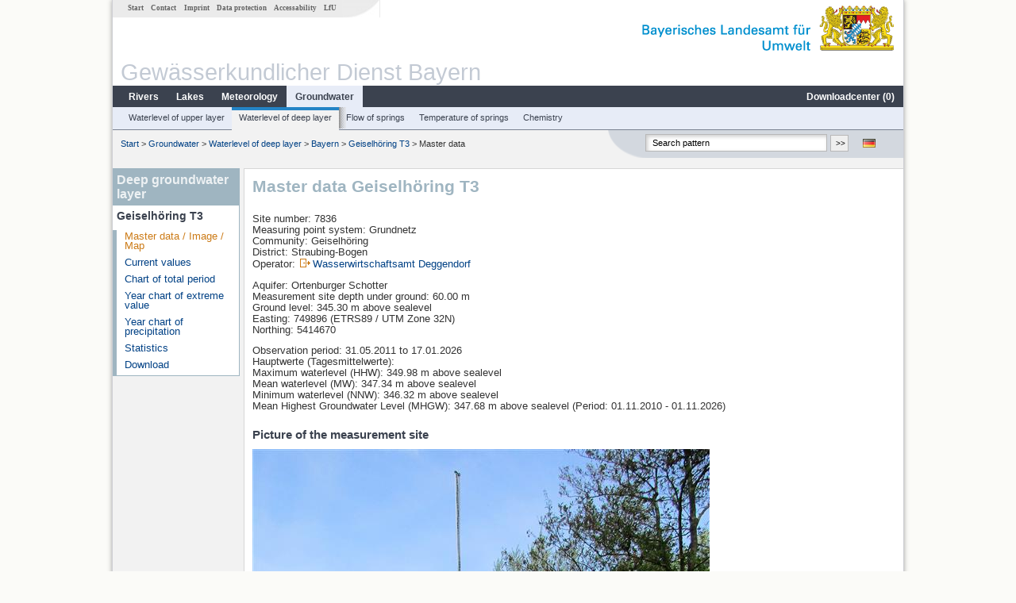

--- FILE ---
content_type: text/html; charset=utf-8
request_url: https://www.gkd.bayern.de/en/groundwater/deeper-layer/bayern/geiselhoering-t3-7836
body_size: 11388
content:
<!DOCTYPE html>
<html lang="en">
<head>
    <meta charset="utf-8">
    <meta http-equiv="X-UA-Compatible" content="IE=edge">
    <meta name="viewport" content="width=device-width, initial-scale=1">
    <title>Deep groundwater layer: Master data Geiselhöring T3</title>
    <link href="https://www.gkd.bayern.de/css/style.20231129.css" rel="stylesheet">
    <link href="https://media.gkd.bayern.de/js/jquery-ui-1.13.2/jquery-ui.min.css" rel="stylesheet">
    <link rel="icon" href="https://www.gkd.bayern.de/favicon.ico">
    <link rel="canonical" href="https://www.gkd.bayern.de/en/groundwater/deeper-layer/bayern/geiselhoering-t3-7836" />
    <meta name="description" content=""><meta name="keywords" content="Gewässerkundlicher Dienst,Bayern,Messdaten,Gewässerkunde,Download,Abfluss,Grundwasser,Grundwasserstand,Niederschlag,Wassertemperatur,Fluss,See,Gewaesser,Wasserstand,GKD,Gewässerchemie"><meta name="robots" content="index, follow"><link href="https://media.gkd.bayern.de/js/leaflet/leaflet.css" rel="stylesheet"><link href="https://media.gkd.bayern.de/js/leaflet/leaflet-markercluster/dist/MarkerCluster.css" rel="stylesheet"><link href="https://media.gkd.bayern.de/js/leaflet/leaflet-markercluster/dist/MarkerCluster.Default.css" rel="stylesheet"><script src="https://media.gkd.bayern.de/js/jquery-3.7.0/jquery.min.js"></script><script src="https://media.gkd.bayern.de/js/jquery/jquery.maphilight.min.js"></script></head>

<body>
<a title="#" name="top"></a>
<div id="center" class="wide">
    <div id="kopf">
        <div id="schriftzug">
            <div id="navi_meta"><ul><li class=""><a href="https://www.gkd.bayern.de/en/" title="Start" id="Start">Start</a></li><li class=" append_mobile"><a href="https://www.gkd.bayern.de/en/contact" title="Contact" id="Contact">Contact</a></li><li class=" append_mobile"><a href="https://www.gkd.bayern.de/en/imprint" title="Imprint" id="Imprint">Imprint</a></li><li class=" append_mobile"><a href="https://www.gkd.bayern.de/en/privacy" title="Data protection" id="Data protection">Data protection</a></li><li class=""><a href="https://www.gkd.bayern.de/en/barrierefreiheit" title="Accessability" id="Accessability">Accessability</a></li><li class=""><a href="https://www.lfu.bayern.de/" target="_blank" id="LfU">LfU</a></li></ul></div>
            <div id="lfu"><img src="https://www.gkd.bayern.de/images/layout/schriftzug_l.png" alt="Bayerisches Landesamt f&uuml;r Umwelt"></div>
        </div>
        <div id="kopfgrafik">Gewässerkundlicher Dienst Bayern</div>
        <div id="navi_horizontal_container">
            <div id="navi_horizontal">
                <ul><li class=""><a href="https://www.gkd.bayern.de/en/rivers" id="Rivers">Rivers</a><ul class="hide"><li class=""><a href="https://www.gkd.bayern.de/en/rivers/waterlevel" id="Waterlevel">Waterlevel</a></li><li class=""><a href="https://www.gkd.bayern.de/en/rivers/discharge" id="Discharge">Discharge</a></li><li class=""><a href="https://www.gkd.bayern.de/en/rivers/watertemperature" id="Watertemperature">Watertemperature</a></li><li class=""><a href="https://www.gkd.bayern.de/en/rivers/suspended-sediment" id="Suspended sediment">Suspended sediment</a></li><li class=""><a href="https://www.gkd.bayern.de/en/rivers/chemistry" id="Chemistry">Chemistry</a></li><li class=""><a href="https://www.gkd.bayern.de/en/rivers/biology" id="Biology">Biology</a></li></ul></li><li class=""><a href="https://www.gkd.bayern.de/en/lakes" id="Lakes">Lakes</a><ul class="hide"><li class=""><a href="https://www.gkd.bayern.de/en/lakes/waterlevel" id="Waterlevel">Waterlevel</a></li><li class=""><a href="https://www.gkd.bayern.de/en/lakes/watertemperature" id="Watertemperature">Watertemperature</a></li><li class=""><a href="https://www.gkd.bayern.de/en/lakes/chemistry" id="Chemistry">Chemistry</a></li><li class=""><a href="https://www.gkd.bayern.de/en/lakes/biology" id="Biology">Biology</a></li></ul></li><li class=""><a href="https://www.gkd.bayern.de/en/meteo" id="Meteorology">Meteorology</a><ul class="hide"><li class=""><a href="https://www.gkd.bayern.de/en/meteo/precipitation" id="Precipitation">Precipitation</a></li><li class=""><a href="https://www.gkd.bayern.de/en/meteo/snow" id="Snow">Snow</a></li><li class=""><a href="https://www.gkd.bayern.de/en/meteo/air-temperature" id="Air temperature">Air temperature</a></li><li class=""><a href="https://www.gkd.bayern.de/en/meteo/air-moisture" id="Air moisture">Air moisture</a></li><li class=""><a href="https://www.gkd.bayern.de/en/meteo/wind" id="Wind">Wind</a></li><li class=""><a href="https://www.gkd.bayern.de/en/meteo/global-radiation" id="Global radiation">Global radiation</a></li><li class=""><a href="https://www.gkd.bayern.de/en/meteo/air-pressure" id="Air pressure">Air pressure</a></li></ul></li><li class="active"><a href="https://www.gkd.bayern.de/en/groundwater" class="active" id="Groundwater">Groundwater</a><ul class="hide"><li class=""><a href="https://www.gkd.bayern.de/en/groundwater/upper-layer" id="Waterlevel of upper layer">Waterlevel of upper layer</a></li><li class=""><a href="https://www.gkd.bayern.de/en/groundwater/deeper-layer" id="Waterlevel of deep layer">Waterlevel of deep layer</a></li><li class=""><a href="https://www.gkd.bayern.de/en/groundwater/flow-of-springs" id="Flow of springs">Flow of springs</a></li><li class=""><a href="https://www.gkd.bayern.de/en/groundwater/temperature-of-springs" id="Temperature of springs">Temperature of springs</a></li><li class=""><a href="https://www.gkd.bayern.de/en/groundwater/chemistry" id="Chemistry">Chemistry</a></li></ul></li><li class=" float_right"><a href="https://www.gkd.bayern.de/en/downloadcenter" id="downloadcenter">Downloadcenter (<span class="downloadanz">0</span>)</a><ul class="hide"><li class=""><a href="https://www.gkd.bayern.de/en/downloadcenter" id="Download basket">Download basket</a></li><li class=""><a href="https://www.gkd.bayern.de/en/downloadcenter/wizard" id="Measuring point selection">Measuring point selection</a></li></ul></li></ul>            </div>

            <div id="navi_horizontal_sub">
                <ul><li class=""><a href="https://www.gkd.bayern.de/en/groundwater/upper-layer" id="Waterlevel of upper layer">Waterlevel of upper layer</a></li><li class="active"><a href="https://www.gkd.bayern.de/en/groundwater/deeper-layer" class="active" id="Waterlevel of deep layer">Waterlevel of deep layer</a></li><li class=""><a href="https://www.gkd.bayern.de/en/groundwater/flow-of-springs" id="Flow of springs">Flow of springs</a></li><li class=""><a href="https://www.gkd.bayern.de/en/groundwater/temperature-of-springs" id="Temperature of springs">Temperature of springs</a></li><li class=""><a href="https://www.gkd.bayern.de/en/groundwater/chemistry" id="Chemistry">Chemistry</a></li></ul>            </div>
        </div>
    </div>

    <div id="content">
        <div id="surfpfad">
            <ul>
                <li><a href="https://www.gkd.bayern.de/en/">Start</a> &gt;</li><li> <a href="https://www.gkd.bayern.de/en/groundwater">Groundwater</a> &gt;</li><li> <a href="https://www.gkd.bayern.de/en/groundwater/deeper-layer">Waterlevel of deep layer</a> &gt;</li><li> <a href="https://www.gkd.bayern.de/en/groundwater/deeper-layer/bayern">Bayern</a> &gt;</li><li> <a href="https://www.gkd.bayern.de/en/groundwater/deeper-layer/bayern/geiselhoering-t3-7836">Geiselhöring T3</a> &gt;</li><li> Master data</li>
            </ul>

            <div id="kopfsymbole">
                <ul style="padding-left:15px;">
                    <li><a id="translatePage" href="https://www.gkd.bayern.de/de/grundwasser/tieferestockwerke/bayern/geiselhoering-t3-7836"><img alt="Deutsche Version" title="Deutsche Version" src="https://www.gkd.bayern.de/images/symbole/de.png" /></a></li>                </ul>
                <form action="https://www.gkd.bayern.de/en/search" method="get" name="searchform">
                    <input onclick="if(this.value=='Search pattern') this.value='';" type="text" name="suche" id="q"
                           value="Search pattern" size="18" maxlength="128"/>
                    <input type="submit" id="submit" value="&gt;&gt;"/>
                </form>
            </div>
            <!--/UdmComment-->

            <!-- id = surfpfad -->
        </div>
        <!-- Janus Header End -->


        <div id="navi_links_3c"><div class="row"><div class="col">   <div class="header">Deep groundwater layer</div>
                    <h4 style="margin: 5px 0 5px 5px">Geiselhöring T3</h4>
                    <ul>  <li><a class="active" href="https://www.gkd.bayern.de/en/groundwater/deeper-layer/bayern/geiselhoering-t3-7836">Master data / Image / Map</a></li>
                    <li><a class="" href="https://www.gkd.bayern.de/en/groundwater/deeper-layer/bayern/geiselhoering-t3-7836/current-values">Current values</a></li>
                    <li><a class="" href="https://www.gkd.bayern.de/en/groundwater/deeper-layer/bayern/geiselhoering-t3-7836/total-period">Chart of total period</a></li>
                    <li><a class="" href="https://www.gkd.bayern.de/en/groundwater/deeper-layer/bayern/geiselhoering-t3-7836/extreme-values">Year chart of extreme value</a></li>
                    <li><a class="" href="https://www.gkd.bayern.de/en/groundwater/deeper-layer/bayern/geiselhoering-t3-7836/precipitation">Year chart of precipitation</a></li>
                    <li><a class="" href="https://www.gkd.bayern.de/en/groundwater/deeper-layer/bayern/geiselhoering-t3-7836/statistics">Statistics</a></li>
                    <li><a class="" href="https://www.gkd.bayern.de/en/groundwater/deeper-layer/bayern/geiselhoering-t3-7836/download">Download</a></li></ul></ul></div></div></div>        <div id="content_3c" class="col_left"><div class="row">
    <div class="heading"><h1>Master data Geiselhöring T3</h1></div>
    <div class="col">
        <p>
            Site number: 7836<br>
            Measuring point system: Grundnetz<br>
            Community: Geiselhöring<br>
            District: Straubing-Bogen<br>
            Operator: <img src="https://www.gkd.bayern.de/images/symbole/link_extern.gif" style="width:18px; height:12px; border:0;" alt="Symbol"><a href="https://www.wwa-deg.bayern.de" title="Link extern" target="_blank">Wasserwirtschaftsamt Deggendorf</a>            <br>
        </p>
        <p>
            Aquifer: Ortenburger Schotter<br>
                            Measurement site depth under ground: 60.00 m<br>
                        Ground level: 345.30 m above sealevel <br>
            Easting: 749896&nbsp;(ETRS89 / UTM Zone 32N) <br>
            Northing: 5414670<br>
        </p>
                    <p>
                Observation period: 31.05.2011 to 17.01.2026<br>
                Hauptwerte (Tagesmittelwerte): <br />
                Maximum waterlevel (HHW): 349.98 m above sealevel<br>
                Mean waterlevel (MW): 347.34 m above sealevel<br>
                Minimum waterlevel (NNW): 346.32 m above sealevel<br>
                Mean Highest Groundwater Level (MHGW): 347.68 m above sealevel (Period: 01.11.2010 - 01.11.2026)<br>
            </p>
        
        <h2>Picture of the measurement site</h2><img src="https://www.gkd.bayern.de/daten_web/grundwasser_fotos/7836.jpg" style="width:576px;" alt="Picture of the measurement site" /><h2>Location of the station  Geiselhöring T3</h2><div id="Map" style="background-color:#fff;height: 500px"></div><br /><div id="lagetabelle"><table  class="tblsort"><caption>Measuring points in the vicinity</caption><thead><tr><th  class="left" data-sorter="text">Measurement site</th><th  class="left">Category</th></tr></thead><tbody><tr  class="row2" data-messnetze="ap fluesse"><td  class="left" data-text="Heuweg"><a href="https://www.gkd.bayern.de/en/search/go?suche=fluesse.abfluss&id=15314008"><img src="https://media.gkd.bayern.de/symbole/link_intern.gif" style="width:18px; height:12px; border:0;" alt="Symbol">Heuweg</a></td><td  class="left" data-text="Rivers: Runoff15314008">Rivers: Runoff, Waterlevel</td></tr><tr  class="row" data-messnetze="ap fluesse"><td  class="left" data-text="Hammermühle"><a href="https://www.gkd.bayern.de/en/search/go?suche=fluesse.abfluss&id=15315000"><img src="https://media.gkd.bayern.de/symbole/link_intern.gif" style="width:18px; height:12px; border:0;" alt="Symbol">Hammermühle</a></td><td  class="left" data-text="Rivers: Runoff15315000">Rivers: Runoff, Waterlevel, Water temperature, Water temperature</td></tr><tr  class="row2" data-messnetze="ap fluesse"><td  class="left" data-text="Köfering"><a href="https://www.gkd.bayern.de/en/search/go?suche=fluesse.abfluss&id=15325004"><img src="https://media.gkd.bayern.de/symbole/link_intern.gif" style="width:18px; height:12px; border:0;" alt="Symbol">Köfering</a></td><td  class="left" data-text="Rivers: Runoff15325004">Rivers: Runoff, Waterlevel</td></tr><tr  class="row" data-messnetze="ap fluesse"><td  class="left" data-text="Schönach"><a href="https://www.gkd.bayern.de/en/search/go?suche=fluesse.abfluss&id=15408000"><img src="https://media.gkd.bayern.de/symbole/link_intern.gif" style="width:18px; height:12px; border:0;" alt="Symbol">Schönach</a></td><td  class="left" data-text="Rivers: Runoff15408000">Rivers: Runoff, Waterlevel, Suspended sediment</td></tr><tr  class="static"><td  class="left" colspan="2"><img src="https://media.gkd.bayern.de/symbole/link_intern.gif" width="18" height="12" alt="Symbol">
<a href="https://www.gkd.bayern.de/en/groundwater/deeper-layer/bayern/geiselhoering-t3-7836?tab=true" title="Link intern" class="toggleView">more measurement sites</a></td></tr></tbody></table></div>    </div>
</div></div>        
        <div id="footer">
            <a href="#top" title="To the top"><img alt="To the top"
                                                                   src="https://www.gkd.bayern.de/images/symbole/top.gif"
                                                                   width="12" height="12"/></a>
            <br/>
            <hr/>
            <div id="seitenabschluss">&copy; Bayerisches Landesamt für Umwelt 2026</div>
        </div>
        <!-- id = content -->
    </div>
    <!-- id = center -->
</div>

<script>var lfu_thema="gkd",lfu_rubrik="grundwasser",lfu_produkt="gwt",lfu_lang="en",burl="https://www.gkd.bayern.de/",shurl="https://www.gkd.bayern.de/files/",murl="https://media.gkd.bayern.de/",wsurl="https://www.gkd.bayern.de/webservices/";window.jQuery || document.write('<script src="https://www.gkd.bayern.de/js/plugins/jquery-3.7.0.min.js"><\/script>');</script><!--[if lt IE 9]><script src="https://media.gkd.bayern.de/js/es5-shim-4.5.15/es5-shim.min.js"></script><![endif]--><script type="text/javascript">var _paq = _paq || [];
                        _paq.push(['setSessionCookieTimeout', timeoutInSeconds=0]); _paq.push(['setVisitorCookieTimeout', timeoutInSeconds=7200]); _paq.push(['trackPageView']);
                        _paq.push(['enableLinkTracking']);(function() {var u="https://www.piwik.bayern.de/piwik/";_paq.push(['setTrackerUrl', u+'piwik.php']);
                        _paq.push(['setSiteId', 216]); var d=document, g=d.createElement('script'), s=d.getElementsByTagName('script')[0];
                        g.type='text/javascript'; g.async=true; g.defer=true; g.src=u+'piwik.js'; s.parentNode.insertBefore(g,s); })();</script><script src="https://www.gkd.bayern.de/js/lfu/script.20251126.js"></script><script src="https://media.gkd.bayern.de/symbole/2d_symbole.js"></script><script src="https://media.gkd.bayern.de/js/leaflet/leaflet.js"></script><script src="https://media.gkd.bayern.de/js/leaflet/L.Control.Info.js"></script><script src="https://media.gkd.bayern.de/js/leaflet/leaflet-ajax-2.1.0/dist/leaflet.ajax.min.js"></script><script src="https://media.gkd.bayern.de/js/leaflet/leaflet-markercluster/dist/leaflet.markercluster.js"></script><script src="https://media.gkd.bayern.de/js/leaflet/leaflet-groupedlayercontrol/dist/leaflet.groupedlayercontrol.min.js"></script><script src="https://media.gkd.bayern.de/js/leaflet/leaflet-svg-shape-markers/dist/leaflet-svg-shape-markers.min.js"></script><script src="https://media.gkd.bayern.de/js/leaflet/leaflet-lasso-2.2.8/leaflet-lasso.umd.min.js"></script><script src="https://www.gkd.bayern.de/js/lfu/maps.js"></script><script src="https://media.gkd.bayern.de/js/tablesorter-2.31.3/dist/js/jquery.tablesorter.min.js"></script><script src="https://media.gkd.bayern.de/js/tablesorter-2.31.3/dist/js/jquery.tablesorter.customparser.js"></script><script src="https://media.gkd.bayern.de/js/tablesorter-2.31.3/dist/js/widgets/widget-stickyHeaders.min.js"></script><script src="https://media.gkd.bayern.de/js/tablesorter-2.31.3/dist/js/widgets/widget-staticRow.min.js"></script><script>var grundwasser = new L.layerGroup();var meteo = new L.layerGroup();var fluesse = new L.layerGroup();
LfUMap.init({"pointer":[{"p":"15314008","n":"Heuweg","lat":"49.0626","lon":"12.2749","uri":"https:\/\/www.gkd.bayern.de\/en\/search\/go?suche=fluesse.abfluss&id=15314008","k":"fluesse","l":["ap","fluesse"],"m":"abfluss","h":"Rivers: Runoff, Waterlevel"},{"p":"15315000","n":"Hammerm\u00fchle","lat":"49.0386","lon":"12.2524","uri":"https:\/\/www.gkd.bayern.de\/en\/search\/go?suche=fluesse.abfluss&id=15315000","k":"fluesse","l":["ap","fluesse"],"m":"abfluss","h":"Rivers: Runoff, Waterlevel, Water temperature, Water temperature"},{"p":"15325004","n":"K\u00f6fering","lat":"48.9412","lon":"12.2004","uri":"https:\/\/www.gkd.bayern.de\/en\/search\/go?suche=fluesse.abfluss&id=15325004","k":"fluesse","l":["ap","fluesse"],"m":"abfluss","h":"Rivers: Runoff, Waterlevel"},{"p":"15408000","n":"Sch\u00f6nach","lat":"48.9155","lon":"12.4254","uri":"https:\/\/www.gkd.bayern.de\/en\/search\/go?suche=fluesse.abfluss&id=15408000","k":"fluesse","l":["ap","fluesse"],"m":"abfluss","h":"Rivers: Runoff, Waterlevel, Suspended sediment"},{"p":"15422500","n":"Grafentraubach","lat":"48.7928","lon":"12.3009","uri":"https:\/\/www.gkd.bayern.de\/en\/search\/go?suche=fluesse.abfluss&id=15422500","k":"fluesse","l":["ap","fluesse"],"m":"abfluss","h":"Rivers: Runoff, Waterlevel"},{"p":"15916000","n":"Salching","lat":"48.8105","lon":"12.5697","uri":"https:\/\/www.gkd.bayern.de\/en\/search\/go?suche=fluesse.abfluss&id=15916000","k":"fluesse","l":["ap","fluesse"],"m":"abfluss","h":"Rivers: Runoff, Waterlevel"},{"p":"10074009","n":"Straubing","lat":"48.8864","lon":"12.5740","uri":"https:\/\/www.gkd.bayern.de\/en\/search\/go?suche=fluesse.wasserstand&id=10074009","k":"fluesse","l":["ap","fluesse"],"m":"wasserstand","h":"Rivers: Waterlevel, Water temperature, Water temperature"},{"p":"10068006","n":"Pfatter","lat":"48.9804","lon":"12.3838","uri":"https:\/\/www.gkd.bayern.de\/en\/search\/go?suche=fluesse.wasserstand&id=10068006","k":"fluesse","l":["ap","fluesse"],"m":"wasserstand","h":"Rivers: Waterlevel"},{"p":"9921","n":"Strbr. oh. Mdg.","lat":"49.0068","lon":"12.1719","uri":"https:\/\/www.gkd.bayern.de\/en\/search\/go?suche=fluesse.chemie&id=9921","k":"fluesse","l":["ap","fluesse"],"m":"chemie","h":"Rivers: Chemistry"},{"p":"10057","n":"Pegel Hammerm\u00fchle","lat":"49.0386","lon":"12.2524","uri":"https:\/\/www.gkd.bayern.de\/en\/search\/go?suche=fluesse.chemie&id=10057","k":"fluesse","l":["ap","fluesse"],"m":"chemie","h":"Rivers: Chemistry"},{"p":"10089","n":"Pegel Pfatterbr\u00fccke","lat":"48.9749","lon":"12.3588","uri":"https:\/\/www.gkd.bayern.de\/en\/search\/go?suche=fluesse.chemie&id=10089","k":"fluesse","l":["ap","fluesse"],"m":"chemie","h":"Rivers: Chemistry, Biology"},{"p":"10157","n":"uh. Strbr. Mangolding","lat":"48.9465","lon":"12.2241","uri":"https:\/\/www.gkd.bayern.de\/en\/search\/go?suche=fluesse.chemie&id=10157","k":"fluesse","l":["ap","fluesse"],"m":"chemie","h":"Rivers: Chemistry"},{"p":"10172","n":"uh. Wegbr. Flickerm\u00fchle","lat":"48.9295","lon":"12.2812","uri":"https:\/\/www.gkd.bayern.de\/en\/search\/go?suche=fluesse.chemie&id=10172","k":"fluesse","l":["ap","fluesse"],"m":"chemie","h":"Rivers: Chemistry, Biology"},{"p":"10209","n":"oh.Mdg. - Br. \"Am Bach\"","lat":"48.9576","lon":"12.3705","uri":"https:\/\/www.gkd.bayern.de\/en\/search\/go?suche=fluesse.chemie&id=10209","k":"fluesse","l":["ap","fluesse"],"m":"chemie","h":"Rivers: Chemistry"},{"p":"10251","n":"vor Mdg. in Altarm Donau","lat":"48.9613","lon":"12.3567","uri":"https:\/\/www.gkd.bayern.de\/en\/search\/go?suche=fluesse.chemie&id=10251","k":"fluesse","l":["ap","fluesse"],"m":"chemie","h":"Rivers: Chemistry"},{"p":"10529","n":"Sch\u00f6nach Pegel","lat":"48.9151","lon":"12.4237","uri":"https:\/\/www.gkd.bayern.de\/en\/search\/go?suche=fluesse.chemie&id=10529","k":"fluesse","l":["ap","fluesse"],"m":"chemie","h":"Rivers: Chemistry, Biology"},{"p":"10607","n":"oh Bruckm\u00fchle","lat":"48.9075","lon":"12.4951","uri":"https:\/\/www.gkd.bayern.de\/en\/search\/go?suche=fluesse.chemie&id=10607","k":"fluesse","l":["ap","fluesse"],"m":"chemie","h":"Rivers: Chemistry, Biology"},{"p":"10652","n":"Aiterhofen","lat":"48.8573","lon":"12.6307","uri":"https:\/\/www.gkd.bayern.de\/en\/search\/go?suche=fluesse.chemie&id=10652","k":"fluesse","l":["ap","fluesse"],"m":"chemie","h":"Rivers: Chemistry, Biology"},{"p":"11353","n":"GOTTFRIEDING BRUECKE","lat":"48.6433","lon":"12.5345","uri":"https:\/\/www.gkd.bayern.de\/en\/search\/go?suche=fluesse.chemie&id=11353","k":"fluesse","l":["ap","fluesse"],"m":"chemie","h":"Rivers: Chemistry"},{"p":"11431","n":"UH GROSSKOELLNBACH","lat":"48.6941","lon":"12.6153","uri":"https:\/\/www.gkd.bayern.de\/en\/search\/go?suche=fluesse.chemie&id=11431","k":"fluesse","l":["ap","fluesse"],"m":"chemie","h":"Rivers: Chemistry, Biology"},{"p":"96971","n":"Wegbr. oh. Unterdeggenbach","lat":"48.8352","lon":"12.1856","uri":"https:\/\/www.gkd.bayern.de\/en\/search\/go?suche=fluesse.chemie&id=96971","k":"fluesse","l":["ap","fluesse"],"m":"chemie","h":"Rivers: Chemistry, Biology"},{"p":"105426","n":"Br\u00fccke DGF 16","lat":"48.6520","lon":"12.4352","uri":"https:\/\/www.gkd.bayern.de\/en\/search\/go?suche=fluesse.chemie&id=105426","k":"fluesse","l":["ap","fluesse"],"m":"chemie","h":"Rivers: Chemistry, Biology"},{"p":"105427","n":"Bruecke Altersberg","lat":"48.5938","lon":"12.6550","uri":"https:\/\/www.gkd.bayern.de\/en\/search\/go?suche=fluesse.chemie&id=105427","k":"fluesse","l":["ap","fluesse"],"m":"chemie","h":"Rivers: Chemistry, Biology"},{"p":"131653","n":"oberhalb Br\u00fccke in Niederaichbach","lat":"48.6028","lon":"12.3189","uri":"https:\/\/www.gkd.bayern.de\/en\/search\/go?suche=fluesse.chemie&id=131653","k":"fluesse","l":["ap","fluesse"],"m":"chemie","h":"Rivers: Chemistry, Biology"},{"p":"206325","n":"H\u00f6he Sch\u00f6pfwerk","lat":"48.9907","lon":"12.4255","uri":"https:\/\/www.gkd.bayern.de\/en\/search\/go?suche=fluesse.chemie&id=206325","k":"fluesse","l":["ap","fluesse"],"m":"chemie","h":"Rivers: Chemistry"},{"p":"213772","n":"Wegbr. am Hochfeld","lat":"48.9578","lon":"12.4420","uri":"https:\/\/www.gkd.bayern.de\/en\/search\/go?suche=fluesse.chemie&id=213772","k":"fluesse","l":["ap","fluesse"],"m":"chemie","h":"Rivers: Chemistry"},{"p":"105522","n":"Oberhalb Mamming","lat":"48.6580","lon":"12.6022","uri":"https:\/\/www.gkd.bayern.de\/en\/search\/go?suche=fluesse.chemie&id=105522","k":"fluesse","l":["ap","fluesse"],"m":"chemie","h":"Rivers: Chemistry"},{"p":"10190","n":"oh. Mdg.","lat":"48.9291","lon":"12.3464","uri":"https:\/\/www.gkd.bayern.de\/en\/search\/go?suche=fluesse.chemie&id=10190","k":"fluesse","l":["ap","fluesse"],"m":"chemie","h":"Rivers: Chemistry"},{"p":"10553","n":"KLAEHAM-ZACHERMUEHLE","lat":"48.6761","lon":"12.2009","uri":"https:\/\/www.gkd.bayern.de\/en\/search\/go?suche=fluesse.chemie&id=10553","k":"fluesse","l":["ap","fluesse"],"m":"chemie","h":"Rivers: Chemistry, Biology"},{"p":"10582","n":"Pegel Grafentraubach","lat":"48.7928","lon":"12.3009","uri":"https:\/\/www.gkd.bayern.de\/en\/search\/go?suche=fluesse.chemie&id=10582","k":"fluesse","l":["ap","fluesse"],"m":"chemie","h":"Rivers: Chemistry"},{"p":"10071","n":"Wegbr. uh. Bach a.d.Donau","lat":"49.0196","lon":"12.3062","uri":"https:\/\/www.gkd.bayern.de\/en\/search\/go?suche=fluesse.chemie&id=10071","k":"fluesse","l":["ap","fluesse"],"m":"chemie","h":"Rivers: Chemistry"},{"p":"10127","n":"Strbr. oh. Mdg.","lat":"48.9358","lon":"12.1921","uri":"https:\/\/www.gkd.bayern.de\/en\/search\/go?suche=fluesse.chemie&id=10127","k":"fluesse","l":["ap","fluesse"],"m":"chemie","h":"Rivers: Chemistry"},{"p":"10266","n":"Wegbr. Holzm\u00fchle","lat":"49.0795","lon":"12.4757","uri":"https:\/\/www.gkd.bayern.de\/en\/search\/go?suche=fluesse.chemie&id=10266","k":"fluesse","l":["ap","fluesse"],"m":"chemie","h":"Rivers: Chemistry"},{"p":"10270","n":"Strbr. Arrach","lat":"49.0792","lon":"12.4873","uri":"https:\/\/www.gkd.bayern.de\/en\/search\/go?suche=fluesse.chemie&id=10270","k":"fluesse","l":["ap","fluesse"],"m":"chemie","h":"Rivers: Chemistry, Biology"},{"p":"10307","n":"Br. Heilsberg","lat":"49.0397","lon":"12.3875","uri":"https:\/\/www.gkd.bayern.de\/en\/search\/go?suche=fluesse.chemie&id=10307","k":"fluesse","l":["ap","fluesse"],"m":"chemie","h":"Rivers: Chemistry"},{"p":"10352","n":"Strbr. oh. Mdg.","lat":"49.0027","lon":"12.3739","uri":"https:\/\/www.gkd.bayern.de\/en\/search\/go?suche=fluesse.chemie&id=10352","k":"fluesse","l":["ap","fluesse"],"m":"chemie","h":"Rivers: Chemistry"},{"p":"10393","n":"oh. Sportplatz","lat":"49.0126","lon":"12.4151","uri":"https:\/\/www.gkd.bayern.de\/en\/search\/go?suche=fluesse.chemie&id=10393","k":"fluesse","l":["ap","fluesse"],"m":"chemie","h":"Rivers: Chemistry, Biology"},{"p":"10632","n":"Neuroth","lat":"48.9792","lon":"12.5629","uri":"https:\/\/www.gkd.bayern.de\/en\/search\/go?suche=fluesse.chemie&id=10632","k":"fluesse","l":["ap","fluesse"],"m":"chemie","h":"Rivers: Chemistry, Biology"},{"p":"10650","n":"\u00d6dm\u00fchle; linker Arm","lat":"48.8684","lon":"12.6327","uri":"https:\/\/www.gkd.bayern.de\/en\/search\/go?suche=fluesse.chemie&id=10650","k":"fluesse","l":["ap","fluesse"],"m":"chemie","h":"Rivers: Chemistry"},{"p":"10689","n":"Au","lat":"48.9833","lon":"12.6410","uri":"https:\/\/www.gkd.bayern.de\/en\/search\/go?suche=fluesse.chemie&id=10689","k":"fluesse","l":["ap","fluesse"],"m":"chemie","h":"Rivers: Chemistry, Biology"},{"p":"11355","n":"oh Gottfrieding","lat":"48.6312","lon":"12.5328","uri":"https:\/\/www.gkd.bayern.de\/en\/search\/go?suche=fluesse.chemie&id=11355","k":"fluesse","l":["ap","fluesse"],"m":"chemie","h":"Rivers: Chemistry, Biology"},{"p":"96977","n":"Wegbr. 1km s\u00fcdl. Herfurth","lat":"48.9449","lon":"12.4439","uri":"https:\/\/www.gkd.bayern.de\/en\/search\/go?suche=fluesse.chemie&id=96977","k":"fluesse","l":["ap","fluesse"],"m":"chemie","h":"Rivers: Chemistry, Biology"},{"p":"129345","n":"Kammersdorf","lat":"49.0732","lon":"12.6286","uri":"https:\/\/www.gkd.bayern.de\/en\/search\/go?suche=fluesse.chemie&id=129345","k":"fluesse","l":["ap","fluesse"],"m":"chemie","h":"Rivers: Chemistry, Biology"},{"p":"216256","n":"Felbach uh. Sendelbach Mdg.","lat":"48.5859","lon":"12.2165","uri":"https:\/\/www.gkd.bayern.de\/en\/search\/go?suche=fluesse.chemie&id=216256","k":"fluesse","l":["ap","fluesse"],"m":"chemie","h":"Rivers: Chemistry"},{"p":"10059","n":"uh. Unterlichtenwald","lat":"49.0477","lon":"12.2566","uri":"https:\/\/www.gkd.bayern.de\/en\/search\/go?suche=fluesse.biologie&id=10059","k":"fluesse","l":["ap","fluesse"],"m":"biologie","h":"Rivers: Biology"},{"p":"10073","n":"Hirschensprung","lat":"49.0318","lon":"12.2987","uri":"https:\/\/www.gkd.bayern.de\/en\/search\/go?suche=fluesse.biologie&id=10073","k":"fluesse","l":["ap","fluesse"],"m":"biologie","h":"Rivers: Biology"},{"p":"10175","n":"oh. Wegbr. oh. Sengkofen","lat":"48.9177","lon":"12.2841","uri":"https:\/\/www.gkd.bayern.de\/en\/search\/go?suche=fluesse.biologie&id=10175","k":"fluesse","l":["ap","fluesse"],"m":"biologie","h":"Rivers: Biology"},{"p":"10271","n":"Wegbr. uh. Hammerweiher","lat":"49.0601","lon":"12.5100","uri":"https:\/\/www.gkd.bayern.de\/en\/search\/go?suche=fluesse.biologie&id=10271","k":"fluesse","l":["ap","fluesse"],"m":"biologie","h":"Rivers: Biology"},{"p":"10353","n":"Strbr. s\u00fcdl. Kruckenberg","lat":"49.0105","lon":"12.3381","uri":"https:\/\/www.gkd.bayern.de\/en\/search\/go?suche=fluesse.biologie&id=10353","k":"fluesse","l":["ap","fluesse"],"m":"biologie","h":"Rivers: Biology"},{"p":"11334","n":"DINGOLFING KW-UW","lat":"48.6343","lon":"12.4849","uri":"https:\/\/www.gkd.bayern.de\/en\/search\/go?suche=fluesse.biologie&id=11334","k":"fluesse","l":["ap","fluesse"],"m":"biologie","h":"Rivers: Biology"},{"p":"11346","n":"uh Unterbubach","lat":"48.6034","lon":"12.4890","uri":"https:\/\/www.gkd.bayern.de\/en\/search\/go?suche=fluesse.biologie&id=11346","k":"fluesse","l":["ap","fluesse"],"m":"biologie","h":"Rivers: Biology"},{"p":"95989","n":"K\u00f6\u00dfnach ","lat":"48.9275","lon":"12.5485","uri":"https:\/\/www.gkd.bayern.de\/en\/search\/go?suche=fluesse.biologie&id=95989","k":"fluesse","l":["ap","fluesse"],"m":"biologie","h":"Rivers: Biology"},{"p":"96974","n":"Wegbr. uh. M\u00f6tzing","lat":"48.8970","lon":"12.3850","uri":"https:\/\/www.gkd.bayern.de\/en\/search\/go?suche=fluesse.biologie&id=96974","k":"fluesse","l":["ap","fluesse"],"m":"biologie","h":"Rivers: Biology"},{"p":"96975","n":"Wegbr. uh. H\u00f6llm\u00fchle","lat":"49.0568","lon":"12.4055","uri":"https:\/\/www.gkd.bayern.de\/en\/search\/go?suche=fluesse.biologie&id=96975","k":"fluesse","l":["ap","fluesse"],"m":"biologie","h":"Rivers: Biology"},{"p":"96978","n":"Wegbr. 2 km uh. Langenerling","lat":"48.9035","lon":"12.2881","uri":"https:\/\/www.gkd.bayern.de\/en\/search\/go?suche=fluesse.biologie&id=96978","k":"fluesse","l":["ap","fluesse"],"m":"biologie","h":"Rivers: Biology"},{"p":"96987","n":"Br\u00fccke Roith","lat":"49.0731","lon":"12.1862","uri":"https:\/\/www.gkd.bayern.de\/en\/search\/go?suche=fluesse.biologie&id=96987","k":"fluesse","l":["ap","fluesse"],"m":"biologie","h":"Rivers: Biology"},{"p":"96988","n":"Strbr. bei Ponhof","lat":"49.0318","lon":"12.3881","uri":"https:\/\/www.gkd.bayern.de\/en\/search\/go?suche=fluesse.biologie&id=96988","k":"fluesse","l":["ap","fluesse"],"m":"biologie","h":"Rivers: Biology"},{"p":"103298","n":"Wegbr. uh. Geisling","lat":"48.9657","lon":"12.3438","uri":"https:\/\/www.gkd.bayern.de\/en\/search\/go?suche=fluesse.biologie&id=103298","k":"fluesse","l":["ap","fluesse"],"m":"biologie","h":"Rivers: Biology"},{"p":"106666","n":"500m \u00f6stlich Sengkofen","lat":"48.9277","lon":"12.2995","uri":"https:\/\/www.gkd.bayern.de\/en\/search\/go?suche=fluesse.biologie&id=106666","k":"fluesse","l":["ap","fluesse"],"m":"biologie","h":"Rivers: Biology"},{"p":"142855","n":"Wegbr. bei Kumpfm\u00fchl","lat":"48.9351","lon":"12.1756","uri":"https:\/\/www.gkd.bayern.de\/en\/search\/go?suche=fluesse.biologie&id=142855","k":"fluesse","l":["ap","fluesse"],"m":"biologie","h":"Rivers: Biology"},{"p":"20006","n":"HAID Q1","lat":"48.8527","lon":"12.2738","uri":"https:\/\/www.gkd.bayern.de\/en\/search\/go?suche=grundwasser.gwo&id=20006","k":"grundwasser","l":["ap","grundwasser"],"m":"gwo","h":"Groundwater: Upper groundwater layer"},{"p":"19137","n":"DENGKOFEN 964","lat":"48.7429","lon":"12.4508","uri":"https:\/\/www.gkd.bayern.de\/en\/search\/go?suche=grundwasser.gwt&id=19137","k":"grundwasser","l":["ap","grundwasser"],"m":"gwt","h":"Groundwater: Deep groundwater layer"},{"p":"20008","n":"MAISZANT Q3","lat":"48.9407","lon":"12.3835","uri":"https:\/\/www.gkd.bayern.de\/en\/search\/go?suche=grundwasser.gwo&id=20008","k":"grundwasser","l":["ap","grundwasser"],"m":"gwo","h":"Groundwater: Upper groundwater layer"},{"p":"19136","n":"REISBACH 968","lat":"48.5852","lon":"12.6017","uri":"https:\/\/www.gkd.bayern.de\/en\/search\/go?suche=grundwasser.gwt&id=19136","k":"grundwasser","l":["ap","grundwasser"],"m":"gwt","h":"Groundwater: Deep groundwater layer"},{"p":"7138","n":"KOESSNACH 664 Q9","lat":"48.9317","lon":"12.5600","uri":"https:\/\/www.gkd.bayern.de\/en\/search\/go?suche=grundwasser.gwo&id=7138","k":"grundwasser","l":["ap","grundwasser"],"m":"gwo","h":"Groundwater: Upper groundwater layer"},{"p":"20009","n":"LERCHENFELD Q4","lat":"48.9808","lon":"12.2291","uri":"https:\/\/www.gkd.bayern.de\/en\/search\/go?suche=grundwasser.gwo&id=20009","k":"grundwasser","l":["ap","grundwasser"],"m":"gwo","h":"Groundwater: Upper groundwater layer"},{"p":"15188","n":"DINGOLFING Q5","lat":"48.6366","lon":"12.5041","uri":"https:\/\/www.gkd.bayern.de\/en\/search\/go?suche=grundwasser.gwo&id=15188","k":"grundwasser","l":["ap","grundwasser"],"m":"gwo","h":"Groundwater: Upper groundwater layer"},{"p":"15194","n":"AUTOBAHN W\u00d6RTH\/ISAR W3","lat":"48.6172","lon":"12.2896","uri":"https:\/\/www.gkd.bayern.de\/en\/search\/go?suche=grundwasser.gwt&id=15194","k":"grundwasser","l":["ap","grundwasser"],"m":"gwt","h":"Groundwater: Deep groundwater layer"},{"p":"15196","n":"Ottering T7","lat":"48.7028","lon":"12.5158","uri":"https:\/\/www.gkd.bayern.de\/en\/search\/go?suche=grundwasser.gwt&id=15196","k":"grundwasser","l":["ap","grundwasser"],"m":"gwt","h":"Groundwater: Deep groundwater layer"},{"p":"7505","n":"Quellen 1+2 Sallach","lat":"48.8062","lon":"12.3491","uri":"https:\/\/www.gkd.bayern.de\/en\/search\/go?suche=grundwasser.quelle&id=7505","k":"grundwasser","l":["ap","grundwasser"],"m":"quelle","h":"Groundwater: Flow of well"},{"p":"20007","n":"SCH\u00d6NACH Q2","lat":"48.9233","lon":"12.4161","uri":"https:\/\/www.gkd.bayern.de\/en\/search\/go?suche=grundwasser.gwo&id=20007","k":"grundwasser","l":["ap","grundwasser"],"m":"gwo","h":"Groundwater: Upper groundwater layer"},{"p":"7506","n":"K\u00e4lberhof Quelle 1","lat":"49.0118","lon":"12.5286","uri":"https:\/\/www.gkd.bayern.de\/en\/search\/go?suche=grundwasser.quelle&id=7506","k":"grundwasser","l":["ap","grundwasser"],"m":"quelle","h":"Groundwater: Flow of well"},{"p":"20561","n":"Dietersweg Quelle 1+2","lat":"49.0460","lon":"12.4021","uri":"https:\/\/www.gkd.bayern.de\/en\/search\/go?suche=grundwasser.quelle&id=20561","k":"grundwasser","l":["ap","grundwasser"],"m":"quelle","h":"Groundwater: Flow of well"},{"p":"7012","n":"Mitterhartshausen Q2","lat":"48.8335","lon":"12.5409","uri":"https:\/\/www.gkd.bayern.de\/en\/search\/go?suche=grundwasser.gwo&id=7012","k":"grundwasser","l":["ap","grundwasser"],"m":"gwo","h":"Groundwater: Upper groundwater layer"},{"p":"7016","n":"Mitterhartshausen T2","lat":"48.8335","lon":"12.5408","uri":"https:\/\/www.gkd.bayern.de\/en\/search\/go?suche=grundwasser.gwt&id=7016","k":"grundwasser","l":["ap","grundwasser"],"m":"gwt","h":"Groundwater: Deep groundwater layer"},{"p":"7019","n":"Amselfing OS-2","lat":"48.8662","lon":"12.6509","uri":"https:\/\/www.gkd.bayern.de\/en\/search\/go?suche=grundwasser.gwt&id=7019","k":"grundwasser","l":["ap","grundwasser"],"m":"gwt","h":"Groundwater: Deep groundwater layer"},{"p":"7020","n":"Hankofen T1","lat":"48.7551","lon":"12.5963","uri":"https:\/\/www.gkd.bayern.de\/en\/search\/go?suche=grundwasser.gwt&id=7020","k":"grundwasser","l":["ap","grundwasser"],"m":"gwt","h":"Groundwater: Deep groundwater layer"},{"p":"7021","n":"Mallersdorf Q6","lat":"48.7701","lon":"12.2546","uri":"https:\/\/www.gkd.bayern.de\/en\/search\/go?suche=grundwasser.gwo&id=7021","k":"grundwasser","l":["ap","grundwasser"],"m":"gwo","h":"Groundwater: Upper groundwater layer"},{"p":"7022","n":"Mallersdorf T4","lat":"48.7701","lon":"12.2546","uri":"https:\/\/www.gkd.bayern.de\/en\/search\/go?suche=grundwasser.gwt&id=7022","k":"grundwasser","l":["ap","grundwasser"],"m":"gwt","h":"Groundwater: Deep groundwater layer"},{"p":"7836","n":"Geiselh\u00f6ring T3","lat":"48.8347","lon":"12.4056","uri":"https:\/\/www.gkd.bayern.de\/en\/search\/go?suche=grundwasser.gwt&id=7836","k":"grundwasser","l":["ap","grundwasser"],"m":"gwt","h":"Groundwater: Deep groundwater layer"},{"p":"7013","n":"GEISELH\u00d6RING (Q3)","lat":"48.8346","lon":"12.4056","uri":"https:\/\/www.gkd.bayern.de\/en\/search\/go?suche=grundwasser.gwo&id=7013","k":"grundwasser","l":["ap","grundwasser"],"m":"gwo","h":"Groundwater: Upper groundwater layer"},{"p":"7011","n":"Aholfing Q1 (R 97\/1)","lat":"48.9458","lon":"12.4669","uri":"https:\/\/www.gkd.bayern.de\/en\/search\/go?suche=grundwasser.gwo&id=7011","k":"grundwasser","l":["ap","grundwasser"],"m":"gwo","h":"Groundwater: Upper groundwater layer"},{"p":"7015","n":"Amselfing Q5","lat":"48.8661","lon":"12.6509","uri":"https:\/\/www.gkd.bayern.de\/en\/search\/go?suche=grundwasser.gwo&id=7015","k":"grundwasser","l":["ap","grundwasser"],"m":"gwo","h":"Groundwater: Upper groundwater layer"},{"p":"82001","n":"SOSSAU P1","lat":"48.9053","lon":"12.5608","uri":"https:\/\/www.gkd.bayern.de\/en\/search\/go?suche=grundwasser.gwo&id=82001","k":"grundwasser","l":["ap","grundwasser"],"m":"gwo","h":"Groundwater: Upper groundwater layer"},{"p":"82002","n":"PICHSEE L 83\/1","lat":"48.9375","lon":"12.5257","uri":"https:\/\/www.gkd.bayern.de\/en\/search\/go?suche=grundwasser.gwo&id=82002","k":"grundwasser","l":["ap","grundwasser"],"m":"gwo","h":"Groundwater: Upper groundwater layer"},{"p":"82003","n":"PITTRICH L 85 UF","lat":"48.9237","lon":"12.5173","uri":"https:\/\/www.gkd.bayern.de\/en\/search\/go?suche=grundwasser.gwo&id=82003","k":"grundwasser","l":["ap","grundwasser"],"m":"gwo","h":"Groundwater: Upper groundwater layer"},{"p":"82004","n":"PITTRICH L 85\/1","lat":"48.9217","lon":"12.5188","uri":"https:\/\/www.gkd.bayern.de\/en\/search\/go?suche=grundwasser.gwo&id=82004","k":"grundwasser","l":["ap","grundwasser"],"m":"gwo","h":"Groundwater: Upper groundwater layer"},{"p":"82005","n":"PITTRICH L 85\/2","lat":"48.9296","lon":"12.5145","uri":"https:\/\/www.gkd.bayern.de\/en\/search\/go?suche=grundwasser.gwo&id=82005","k":"grundwasser","l":["ap","grundwasser"],"m":"gwo","h":"Groundwater: Upper groundwater layer"},{"p":"82006","n":"PITTRICH L 86\/1","lat":"48.9191","lon":"12.5280","uri":"https:\/\/www.gkd.bayern.de\/en\/search\/go?suche=grundwasser.gwo&id=82006","k":"grundwasser","l":["ap","grundwasser"],"m":"gwo","h":"Groundwater: Upper groundwater layer"},{"p":"82007","n":"PITTRICH L 87\/1","lat":"48.9259","lon":"12.5265","uri":"https:\/\/www.gkd.bayern.de\/en\/search\/go?suche=grundwasser.gwo&id=82007","k":"grundwasser","l":["ap","grundwasser"],"m":"gwo","h":"Groundwater: Upper groundwater layer"},{"p":"82008","n":"PITTRICH L 87\/2","lat":"48.9256","lon":"12.5367","uri":"https:\/\/www.gkd.bayern.de\/en\/search\/go?suche=grundwasser.gwo&id=82008","k":"grundwasser","l":["ap","grundwasser"],"m":"gwo","h":"Groundwater: Upper groundwater layer"},{"p":"82009","n":"OEBERAU L 94\/1","lat":"48.9083","lon":"12.5261","uri":"https:\/\/www.gkd.bayern.de\/en\/search\/go?suche=grundwasser.gwo&id=82009","k":"grundwasser","l":["ap","grundwasser"],"m":"gwo","h":"Groundwater: Upper groundwater layer"},{"p":"82010","n":"OEBERAU L 94\/3","lat":"48.9055","lon":"12.5301","uri":"https:\/\/www.gkd.bayern.de\/en\/search\/go?suche=grundwasser.gwo&id=82010","k":"grundwasser","l":["ap","grundwasser"],"m":"gwo","h":"Groundwater: Upper groundwater layer"},{"p":"82011","n":"OEBERAU L 94\/5","lat":"48.9042","lon":"12.5327","uri":"https:\/\/www.gkd.bayern.de\/en\/search\/go?suche=grundwasser.gwo&id=82011","k":"grundwasser","l":["ap","grundwasser"],"m":"gwo","h":"Groundwater: Upper groundwater layer"},{"p":"82014","n":"OEBERAU R 123\/1","lat":"48.9083","lon":"12.5361","uri":"https:\/\/www.gkd.bayern.de\/en\/search\/go?suche=grundwasser.gwo&id=82014","k":"grundwasser","l":["ap","grundwasser"],"m":"gwo","h":"Groundwater: Upper groundwater layer"},{"p":"82015","n":"OEBERAU R 124\/1","lat":"48.9150","lon":"12.5358","uri":"https:\/\/www.gkd.bayern.de\/en\/search\/go?suche=grundwasser.gwo&id=82015","k":"grundwasser","l":["ap","grundwasser"],"m":"gwo","h":"Groundwater: Upper groundwater layer"},{"p":"82016","n":"OEBERAU R 124\/2","lat":"48.9129","lon":"12.5397","uri":"https:\/\/www.gkd.bayern.de\/en\/search\/go?suche=grundwasser.gwo&id=82016","k":"grundwasser","l":["ap","grundwasser"],"m":"gwo","h":"Groundwater: Upper groundwater layer"},{"p":"82017","n":"OEBERAU R 125\/1","lat":"48.9149","lon":"12.5482","uri":"https:\/\/www.gkd.bayern.de\/en\/search\/go?suche=grundwasser.gwo&id=82017","k":"grundwasser","l":["ap","grundwasser"],"m":"gwo","h":"Groundwater: Upper groundwater layer"},{"p":"82018","n":"KOESSNACH N1","lat":"48.9238","lon":"12.5539","uri":"https:\/\/www.gkd.bayern.de\/en\/search\/go?suche=grundwasser.gwo&id=82018","k":"grundwasser","l":["ap","grundwasser"],"m":"gwo","h":"Groundwater: Upper groundwater layer"},{"p":"82019","n":"KOESSNACH N2","lat":"48.9283","lon":"12.5497","uri":"https:\/\/www.gkd.bayern.de\/en\/search\/go?suche=grundwasser.gwo&id=82019","k":"grundwasser","l":["ap","grundwasser"],"m":"gwo","h":"Groundwater: Upper groundwater layer"},{"p":"82020","n":"PICHSEE N4","lat":"48.9417","lon":"12.5410","uri":"https:\/\/www.gkd.bayern.de\/en\/search\/go?suche=grundwasser.gwo&id=82020","k":"grundwasser","l":["ap","grundwasser"],"m":"gwo","h":"Groundwater: Upper groundwater layer"},{"p":"82021","n":"KOESSNACH N3","lat":"48.9272","lon":"12.5467","uri":"https:\/\/www.gkd.bayern.de\/en\/search\/go?suche=grundwasser.gwo&id=82021","k":"grundwasser","l":["ap","grundwasser"],"m":"gwo","h":"Groundwater: Upper groundwater layer"},{"p":"82022","n":"UNTERZEITLDORN N5 UF","lat":"48.9137","lon":"12.5596","uri":"https:\/\/www.gkd.bayern.de\/en\/search\/go?suche=grundwasser.gwo&id=82022","k":"grundwasser","l":["ap","grundwasser"],"m":"gwo","h":"Groundwater: Upper groundwater layer"},{"p":"82023","n":"HORNSTORF N6","lat":"48.9012","lon":"12.5684","uri":"https:\/\/www.gkd.bayern.de\/en\/search\/go?suche=grundwasser.gwo&id=82023","k":"grundwasser","l":["ap","grundwasser"],"m":"gwo","h":"Groundwater: Upper groundwater layer"},{"p":"80907","n":"OEBERAU R 125","lat":"48.9133","lon":"12.5504","uri":"https:\/\/www.gkd.bayern.de\/en\/search\/go?suche=grundwasser.gwo&id=80907","k":"grundwasser","l":["ap","grundwasser"],"m":"gwo","h":"Groundwater: Upper groundwater layer"},{"p":"80780","n":"SOSSAU L 94","lat":"48.9036","lon":"12.5451","uri":"https:\/\/www.gkd.bayern.de\/en\/search\/go?suche=grundwasser.gwo&id=80780","k":"grundwasser","l":["ap","grundwasser"],"m":"gwo","h":"Groundwater: Upper groundwater layer"},{"p":"82013","n":"UNTERZEITLDORN L 103\/2","lat":"48.9110","lon":"12.5839","uri":"https:\/\/www.gkd.bayern.de\/en\/search\/go?suche=grundwasser.gwo&id=82013","k":"grundwasser","l":["ap","grundwasser"],"m":"gwo","h":"Groundwater: Upper groundwater layer"},{"p":"80906","n":"OEBERAU R 124","lat":"48.9175","lon":"12.5401","uri":"https:\/\/www.gkd.bayern.de\/en\/search\/go?suche=grundwasser.gwo&id=80906","k":"grundwasser","l":["ap","grundwasser"],"m":"gwo","h":"Groundwater: Upper groundwater layer"},{"p":"80771","n":"KOESSNACH L 82","lat":"48.9344","lon":"12.5427","uri":"https:\/\/www.gkd.bayern.de\/en\/search\/go?suche=grundwasser.gwo&id=80771","k":"grundwasser","l":["ap","grundwasser"],"m":"gwo","h":"Groundwater: Upper groundwater layer"},{"p":"81820","n":"PITTRICH L 87A","lat":"48.9248","lon":"12.5283","uri":"https:\/\/www.gkd.bayern.de\/en\/search\/go?suche=grundwasser.gwo&id=81820","k":"grundwasser","l":["ap","grundwasser"],"m":"gwo","h":"Groundwater: Upper groundwater layer"},{"p":"81654","n":"HORNSTORF L 101","lat":"48.9039","lon":"12.5714","uri":"https:\/\/www.gkd.bayern.de\/en\/search\/go?suche=grundwasser.gwo&id=81654","k":"grundwasser","l":["ap","grundwasser"],"m":"gwo","h":"Groundwater: Upper groundwater layer"},{"p":"80779","n":"SOSSAU L 93","lat":"48.9075","lon":"12.5559","uri":"https:\/\/www.gkd.bayern.de\/en\/search\/go?suche=grundwasser.gwo&id=80779","k":"grundwasser","l":["ap","grundwasser"],"m":"gwo","h":"Groundwater: Upper groundwater layer"},{"p":"81819","n":"PITTRICH L 86N","lat":"48.9198","lon":"12.5236","uri":"https:\/\/www.gkd.bayern.de\/en\/search\/go?suche=grundwasser.gwo&id=81819","k":"grundwasser","l":["ap","grundwasser"],"m":"gwo","h":"Groundwater: Upper groundwater layer"},{"p":"81653","n":"UNTERZEITLDORN L 100","lat":"48.9139","lon":"12.5705","uri":"https:\/\/www.gkd.bayern.de\/en\/search\/go?suche=grundwasser.gwo&id=81653","k":"grundwasser","l":["ap","grundwasser"],"m":"gwo","h":"Groundwater: Upper groundwater layer"},{"p":"80782","n":"SOSSAU L 96","lat":"48.9071","lon":"12.5618","uri":"https:\/\/www.gkd.bayern.de\/en\/search\/go?suche=grundwasser.gwo&id=80782","k":"grundwasser","l":["ap","grundwasser"],"m":"gwo","h":"Groundwater: Upper groundwater layer"},{"p":"82012","n":"UNTERZEITLDORN L 103\/1","lat":"48.9014","lon":"12.5858","uri":"https:\/\/www.gkd.bayern.de\/en\/search\/go?suche=grundwasser.gwo&id=82012","k":"grundwasser","l":["ap","grundwasser"],"m":"gwo","h":"Groundwater: Upper groundwater layer"},{"p":"80781","n":"SOSSAU L 95","lat":"48.9017","lon":"12.5557","uri":"https:\/\/www.gkd.bayern.de\/en\/search\/go?suche=grundwasser.gwo&id=80781","k":"grundwasser","l":["ap","grundwasser"],"m":"gwo","h":"Groundwater: Upper groundwater layer"},{"p":"20196","n":"KOEFERING D 68","lat":"48.9280","lon":"12.2417","uri":"https:\/\/www.gkd.bayern.de\/en\/search\/go?suche=grundwasser.gwt&id=20196","k":"grundwasser","l":["ap","grundwasser"],"m":"gwt","h":"Groundwater: Deep groundwater layer"},{"p":"15199","n":"OBERDIETENAU T 17","lat":"48.6707","lon":"12.4555","uri":"https:\/\/www.gkd.bayern.de\/en\/search\/go?suche=grundwasser.gwt&id=15199","k":"grundwasser","l":["ap","grundwasser"],"m":"gwt","h":"Groundwater: Deep groundwater layer"},{"p":"42628","n":"KREUTZPAINTNER A 14A","lat":"48.6114","lon":"12.2819","uri":"https:\/\/www.gkd.bayern.de\/en\/search\/go?suche=grundwasser.gwo&id=42628","k":"grundwasser","l":["ap","grundwasser"],"m":"gwo","h":"Groundwater: Upper groundwater layer"},{"p":"15143","n":"LANDAU BW-U-I. 30-5","lat":"48.6773","lon":"12.6208","uri":"https:\/\/www.gkd.bayern.de\/en\/search\/go?suche=grundwasser.gwo&id=15143","k":"grundwasser","l":["ap","grundwasser"],"m":"gwo","h":"Groundwater: Upper groundwater layer"},{"p":"15204","n":"GROSSKOELLNBACH T8","lat":"48.6944","lon":"12.6125","uri":"https:\/\/www.gkd.bayern.de\/en\/search\/go?suche=grundwasser.gwt&id=15204","k":"grundwasser","l":["ap","grundwasser"],"m":"gwt","h":"Groundwater: Deep groundwater layer"},{"p":"1101","n":"Innerhienthal N33","lat":"48.8468","lon":"12.5877","uri":"https:\/\/www.gkd.bayern.de\/en\/search\/go?suche=grundwasser.gwo&id=1101","k":"grundwasser","l":["ap","grundwasser"],"m":"gwo","h":"Groundwater: Upper groundwater layer"},{"p":"7861","n":"Straubing-B3-2019","lat":"48.8892","lon":"12.5938","uri":"https:\/\/www.gkd.bayern.de\/en\/search\/go?suche=grundwasser.gwo&id=7861","k":"grundwasser","l":["ap","grundwasser"],"m":"gwo","h":"Groundwater: Upper groundwater layer"},{"p":"7863","n":"Straubing-B6-2019","lat":"48.8900","lon":"12.5966","uri":"https:\/\/www.gkd.bayern.de\/en\/search\/go?suche=grundwasser.gwo&id=7863","k":"grundwasser","l":["ap","grundwasser"],"m":"gwo","h":"Groundwater: Upper groundwater layer"},{"p":"7860","n":"Straubing-B1-2019","lat":"48.8885","lon":"12.5926","uri":"https:\/\/www.gkd.bayern.de\/en\/search\/go?suche=grundwasser.gwo&id=7860","k":"grundwasser","l":["ap","grundwasser"],"m":"gwo","h":"Groundwater: Upper groundwater layer"},{"p":"7862","n":"Straubing-B5-2019","lat":"48.8897","lon":"12.5957","uri":"https:\/\/www.gkd.bayern.de\/en\/search\/go?suche=grundwasser.gwo&id=7862","k":"grundwasser","l":["ap","grundwasser"],"m":"gwo","h":"Groundwater: Upper groundwater layer"},{"p":"15195","n":"MOOSTHANN T6","lat":"48.6658","lon":"12.2802","uri":"https:\/\/www.gkd.bayern.de\/en\/search\/go?suche=grundwasser.gwt&id=15195","k":"grundwasser","l":["ap","grundwasser"],"m":"gwt","h":"Groundwater: Deep groundwater layer"},{"p":"42609","n":"UNTERE ISAR SP 66","lat":"48.6676","lon":"12.6512","uri":"https:\/\/www.gkd.bayern.de\/en\/search\/go?suche=grundwasser.gwo&id=42609","k":"grundwasser","l":["ap","grundwasser"],"m":"gwo","h":"Groundwater: Upper groundwater layer"},{"p":"42604","n":"UNTERE ISAR SP 61","lat":"48.6600","lon":"12.6018","uri":"https:\/\/www.gkd.bayern.de\/en\/search\/go?suche=grundwasser.gwo&id=42604","k":"grundwasser","l":["ap","grundwasser"],"m":"gwo","h":"Groundwater: Upper groundwater layer"},{"p":"15689","n":"D.EV.KIRCHE D2A","lat":"48.6381","lon":"12.4974","uri":"https:\/\/www.gkd.bayern.de\/en\/search\/go?suche=grundwasser.gwo&id=15689","k":"grundwasser","l":["ap","grundwasser"],"m":"gwo","h":"Groundwater: Upper groundwater layer"},{"p":"42607","n":"UNTERE ISAR SP 64","lat":"48.6675","lon":"12.6311","uri":"https:\/\/www.gkd.bayern.de\/en\/search\/go?suche=grundwasser.gwo&id=42607","k":"grundwasser","l":["ap","grundwasser"],"m":"gwo","h":"Groundwater: Upper groundwater layer"},{"p":"42605","n":"UNTERE ISAR SP 62","lat":"48.6629","lon":"12.6111","uri":"https:\/\/www.gkd.bayern.de\/en\/search\/go?suche=grundwasser.gwo&id=42605","k":"grundwasser","l":["ap","grundwasser"],"m":"gwo","h":"Groundwater: Upper groundwater layer"},{"p":"42600","n":"UNTERE ISAR SP 57","lat":"48.6539","lon":"12.5651","uri":"https:\/\/www.gkd.bayern.de\/en\/search\/go?suche=grundwasser.gwo&id=42600","k":"grundwasser","l":["ap","grundwasser"],"m":"gwo","h":"Groundwater: Upper groundwater layer"},{"p":"42602","n":"UNTERE ISAR SP 59","lat":"48.6520","lon":"12.5835","uri":"https:\/\/www.gkd.bayern.de\/en\/search\/go?suche=grundwasser.gwo&id=42602","k":"grundwasser","l":["ap","grundwasser"],"m":"gwo","h":"Groundwater: Upper groundwater layer"},{"p":"42625","n":"SCHACHTNER - A 11A","lat":"48.6769","lon":"12.5923","uri":"https:\/\/www.gkd.bayern.de\/en\/search\/go?suche=grundwasser.gwo&id=42625","k":"grundwasser","l":["ap","grundwasser"],"m":"gwo","h":"Groundwater: Upper groundwater layer"},{"p":"15695","n":"SUEDL.BEHRHOF G4","lat":"48.6571","lon":"12.5177","uri":"https:\/\/www.gkd.bayern.de\/en\/search\/go?suche=grundwasser.gwo&id=15695","k":"grundwasser","l":["ap","grundwasser"],"m":"gwo","h":"Groundwater: Upper groundwater layer"},{"p":"15692","n":"D.GYMNASIUM G1","lat":"48.6300","lon":"12.5064","uri":"https:\/\/www.gkd.bayern.de\/en\/search\/go?suche=grundwasser.gwo&id=15692","k":"grundwasser","l":["ap","grundwasser"],"m":"gwo","h":"Groundwater: Upper groundwater layer"},{"p":"42121","n":"Flussraummanagement Vils ZA 21","lat":"48.5933","lon":"12.6437","uri":"https:\/\/www.gkd.bayern.de\/en\/search\/go?suche=grundwasser.gwo&id=42121","k":"grundwasser","l":["ap","grundwasser"],"m":"gwo","h":"Groundwater: Upper groundwater layer"},{"p":"42608","n":"UNTERE ISAR SP 65","lat":"48.6659","lon":"12.6412","uri":"https:\/\/www.gkd.bayern.de\/en\/search\/go?suche=grundwasser.gwo&id=42608","k":"grundwasser","l":["ap","grundwasser"],"m":"gwo","h":"Groundwater: Upper groundwater layer"},{"p":"42603","n":"UNTERE ISAR SP 60","lat":"48.6549","lon":"12.5935","uri":"https:\/\/www.gkd.bayern.de\/en\/search\/go?suche=grundwasser.gwo&id=42603","k":"grundwasser","l":["ap","grundwasser"],"m":"gwo","h":"Groundwater: Upper groundwater layer"},{"p":"15694","n":"SOSSAU G3","lat":"48.6459","lon":"12.5180","uri":"https:\/\/www.gkd.bayern.de\/en\/search\/go?suche=grundwasser.gwo&id=15694","k":"grundwasser","l":["ap","grundwasser"],"m":"gwo","h":"Groundwater: Upper groundwater layer"},{"p":"42627","n":"BEHRHOF - A 13","lat":"48.6657","lon":"12.5172","uri":"https:\/\/www.gkd.bayern.de\/en\/search\/go?suche=grundwasser.gwo&id=42627","k":"grundwasser","l":["ap","grundwasser"],"m":"gwo","h":"Groundwater: Upper groundwater layer"},{"p":"42630","n":"MUENSTERER - A 16","lat":"48.6189","lon":"12.2752","uri":"https:\/\/www.gkd.bayern.de\/en\/search\/go?suche=grundwasser.gwo&id=42630","k":"grundwasser","l":["ap","grundwasser"],"m":"gwo","h":"Groundwater: Upper groundwater layer"},{"p":"42666","n":"\u00d6ko Isar 93-1","lat":"48.6677","lon":"12.6350","uri":"https:\/\/www.gkd.bayern.de\/en\/search\/go?suche=grundwasser.gwo&id=42666","k":"grundwasser","l":["ap","grundwasser"],"m":"gwo","h":"Groundwater: Upper groundwater layer"},{"p":"15198","n":"BRUNNEN \/ POSTAU 1 T16","lat":"48.6479","lon":"12.3164","uri":"https:\/\/www.gkd.bayern.de\/en\/search\/go?suche=grundwasser.gwt&id=15198","k":"grundwasser","l":["ap","grundwasser"],"m":"gwt","h":"Groundwater: Deep groundwater layer"},{"p":"1131704100099","n":"1131704100099","lat":"48.97","lon":"12.62","uri":"https:\/\/www.gkd.bayern.de\/en\/search\/go?suche=grundwasser.chemie&id=1131704100099","k":"grundwasser","l":["ap","grundwasser"],"m":"chemie","h":"Groundwater: Chemistry"},{"p":"1131724100038","n":"1131724100038","lat":"48.76","lon":"12.50","uri":"https:\/\/www.gkd.bayern.de\/en\/search\/go?suche=grundwasser.chemie&id=1131724100038","k":"grundwasser","l":["ap","grundwasser"],"m":"chemie","h":"Groundwater: Chemistry"},{"p":"4110714000004","n":"4110714000004","lat":"48.83","lon":"12.37","uri":"https:\/\/www.gkd.bayern.de\/en\/search\/go?suche=grundwasser.chemie&id=4110714000004","k":"grundwasser","l":["ap","grundwasser"],"m":"chemie","h":"Groundwater: Chemistry"},{"p":"4110714100005","n":"4110714100005","lat":"48.87","lon":"12.59","uri":"https:\/\/www.gkd.bayern.de\/en\/search\/go?suche=grundwasser.chemie&id=4110714100005","k":"grundwasser","l":["ap","grundwasser"],"m":"chemie","h":"Groundwater: Chemistry"},{"p":"4110714100025","n":"4110714100025","lat":"48.86","lon":"12.59","uri":"https:\/\/www.gkd.bayern.de\/en\/search\/go?suche=grundwasser.chemie&id=4110714100025","k":"grundwasser","l":["ap","grundwasser"],"m":"chemie","h":"Groundwater: Chemistry"},{"p":"4110723900003","n":"4110723900003","lat":"48.77","lon":"12.27","uri":"https:\/\/www.gkd.bayern.de\/en\/search\/go?suche=grundwasser.chemie&id=4110723900003","k":"grundwasser","l":["ap","grundwasser"],"m":"chemie","h":"Groundwater: Chemistry"},{"p":"4120694100016","n":"4120694100016","lat":"49.01","lon":"12.53","uri":"https:\/\/www.gkd.bayern.de\/en\/search\/go?suche=grundwasser.chemie&id=4120694100016","k":"grundwasser","l":["ap","grundwasser"],"m":"chemie","h":"Groundwater: Chemistry"},{"p":"1131714100113","n":"1131714100113","lat":"48.85","lon":"12.62","uri":"https:\/\/www.gkd.bayern.de\/en\/search\/go?suche=grundwasser.chemie&id=1131714100113","k":"grundwasser","l":["ap","grundwasser"],"m":"chemie","h":"Groundwater: Chemistry"},{"p":"4120714000018","n":"4120714000018","lat":"48.81","lon":"12.35","uri":"https:\/\/www.gkd.bayern.de\/en\/search\/go?suche=grundwasser.chemie&id=4120714000018","k":"grundwasser","l":["ap","grundwasser"],"m":"chemie","h":"Groundwater: Chemistry"},{"p":"4120724100039","n":"4120724100039","lat":"48.75","lon":"12.62","uri":"https:\/\/www.gkd.bayern.de\/en\/search\/go?suche=grundwasser.chemie&id=4120724100039","k":"grundwasser","l":["ap","grundwasser"],"m":"chemie","h":"Groundwater: Chemistry"},{"p":"4120694100009","n":"4120694100009","lat":"49.06","lon":"12.58","uri":"https:\/\/www.gkd.bayern.de\/en\/search\/go?suche=grundwasser.chemie&id=4120694100009","k":"grundwasser","l":["ap","grundwasser"],"m":"chemie","h":"Groundwater: Chemistry"},{"p":"4120694100039","n":"4120694100039","lat":"49.05","lon":"12.59","uri":"https:\/\/www.gkd.bayern.de\/en\/search\/go?suche=grundwasser.chemie&id=4120694100039","k":"grundwasser","l":["ap","grundwasser"],"m":"chemie","h":"Groundwater: Chemistry"},{"p":"1131714100118","n":"1131714100118","lat":"48.83","lon":"12.54","uri":"https:\/\/www.gkd.bayern.de\/en\/search\/go?suche=grundwasser.chemie&id=1131714100118","k":"grundwasser","l":["ap","grundwasser"],"m":"chemie","h":"Groundwater: Chemistry"},{"p":"1131704000192","n":"1131704000192","lat":"48.94","lon":"12.47","uri":"https:\/\/www.gkd.bayern.de\/en\/search\/go?suche=grundwasser.chemie&id=1131704000192","k":"grundwasser","l":["ap","grundwasser"],"m":"chemie","h":"Groundwater: Chemistry"},{"p":"1131704000193","n":"1131704000193","lat":"48.90","lon":"12.46","uri":"https:\/\/www.gkd.bayern.de\/en\/search\/go?suche=grundwasser.chemie&id=1131704000193","k":"grundwasser","l":["ap","grundwasser"],"m":"chemie","h":"Groundwater: Chemistry"},{"p":"1131723900071","n":"1131723900071","lat":"48.77","lon":"12.26","uri":"https:\/\/www.gkd.bayern.de\/en\/search\/go?suche=grundwasser.chemie&id=1131723900071","k":"grundwasser","l":["ap","grundwasser"],"m":"chemie","h":"Groundwater: Chemistry"},{"p":"1131704100019","n":"1131704100019","lat":"48.97","lon":"12.62","uri":"https:\/\/www.gkd.bayern.de\/en\/search\/go?suche=grundwasser.chemie&id=1131704100019","k":"grundwasser","l":["ap","grundwasser"],"m":"chemie","h":"Groundwater: Chemistry"},{"p":"4110714100033","n":"4110714100033","lat":"48.82","lon":"12.55","uri":"https:\/\/www.gkd.bayern.de\/en\/search\/go?suche=grundwasser.chemie&id=4110714100033","k":"grundwasser","l":["ap","grundwasser"],"m":"chemie","h":"Groundwater: Chemistry"},{"p":"4110714100034","n":"4110714100034","lat":"48.82","lon":"12.55","uri":"https:\/\/www.gkd.bayern.de\/en\/search\/go?suche=grundwasser.chemie&id=4110714100034","k":"grundwasser","l":["ap","grundwasser"],"m":"chemie","h":"Groundwater: Chemistry"},{"p":"4120714000017","n":"4120714000017","lat":"48.81","lon":"12.35","uri":"https:\/\/www.gkd.bayern.de\/en\/search\/go?suche=grundwasser.chemie&id=4120714000017","k":"grundwasser","l":["ap","grundwasser"],"m":"chemie","h":"Groundwater: Chemistry"},{"p":"1131724000004","n":"1131724000004","lat":"48.74","lon":"12.45","uri":"https:\/\/www.gkd.bayern.de\/en\/search\/go?suche=grundwasser.chemie&id=1131724000004","k":"grundwasser","l":["ap","grundwasser"],"m":"chemie","h":"Groundwater: Chemistry"},{"p":"1131734000021","n":"1131734000021","lat":"48.63","lon":"12.49","uri":"https:\/\/www.gkd.bayern.de\/en\/search\/go?suche=grundwasser.chemie&id=1131734000021","k":"grundwasser","l":["ap","grundwasser"],"m":"chemie","h":"Groundwater: Chemistry"},{"p":"1131734100028","n":"1131734100028","lat":"48.68","lon":"12.61","uri":"https:\/\/www.gkd.bayern.de\/en\/search\/go?suche=grundwasser.chemie&id=1131734100028","k":"grundwasser","l":["ap","grundwasser"],"m":"chemie","h":"Groundwater: Chemistry"},{"p":"1131743900164","n":"1131743900164","lat":"48.59","lon":"12.26","uri":"https:\/\/www.gkd.bayern.de\/en\/search\/go?suche=grundwasser.chemie&id=1131743900164","k":"grundwasser","l":["ap","grundwasser"],"m":"chemie","h":"Groundwater: Chemistry"},{"p":"1131743900224","n":"1131743900224","lat":"48.59","lon":"12.22","uri":"https:\/\/www.gkd.bayern.de\/en\/search\/go?suche=grundwasser.chemie&id=1131743900224","k":"grundwasser","l":["ap","grundwasser"],"m":"chemie","h":"Groundwater: Chemistry"},{"p":"4120733900010","n":"4120733900010","lat":"48.67","lon":"12.29","uri":"https:\/\/www.gkd.bayern.de\/en\/search\/go?suche=grundwasser.chemie&id=4120733900010","k":"grundwasser","l":["ap","grundwasser"],"m":"chemie","h":"Groundwater: Chemistry"},{"p":"4120734000009","n":"4120734000009","lat":"48.67","lon":"12.40","uri":"https:\/\/www.gkd.bayern.de\/en\/search\/go?suche=grundwasser.chemie&id=4120734000009","k":"grundwasser","l":["ap","grundwasser"],"m":"chemie","h":"Groundwater: Chemistry"},{"p":"4120734100011","n":"4120734100011","lat":"48.65","lon":"12.60","uri":"https:\/\/www.gkd.bayern.de\/en\/search\/go?suche=grundwasser.chemie&id=4120734100011","k":"grundwasser","l":["ap","grundwasser"],"m":"chemie","h":"Groundwater: Chemistry"},{"p":"1131744000071","n":"1131744000071","lat":"48.59","lon":"12.49","uri":"https:\/\/www.gkd.bayern.de\/en\/search\/go?suche=grundwasser.chemie&id=1131744000071","k":"grundwasser","l":["ap","grundwasser"],"m":"chemie","h":"Groundwater: Chemistry"},{"p":"1131744100010","n":"1131744100010","lat":"48.59","lon":"12.60","uri":"https:\/\/www.gkd.bayern.de\/en\/search\/go?suche=grundwasser.chemie&id=1131744100010","k":"grundwasser","l":["ap","grundwasser"],"m":"chemie","h":"Groundwater: Chemistry"},{"p":"4110704000002","n":"4110704000002","lat":"48.99","lon":"12.37","uri":"https:\/\/www.gkd.bayern.de\/en\/search\/go?suche=grundwasser.chemie&id=4110704000002","k":"grundwasser","l":["ap","grundwasser"],"m":"chemie","h":"Groundwater: Chemistry"},{"p":"4120694000023","n":"4120694000023","lat":"49.05","lon":"12.40","uri":"https:\/\/www.gkd.bayern.de\/en\/search\/go?suche=grundwasser.chemie&id=4120694000023","k":"grundwasser","l":["ap","grundwasser"],"m":"chemie","h":"Groundwater: Chemistry"},{"p":"4110703800162","n":"4110703800162","lat":"48.91","lon":"12.16","uri":"https:\/\/www.gkd.bayern.de\/en\/search\/go?suche=grundwasser.chemie&id=4110703800162","k":"grundwasser","l":["ap","grundwasser"],"m":"chemie","h":"Groundwater: Chemistry"},{"p":"1131703900172","n":"1131703900172","lat":"48.99","lon":"12.17","uri":"https:\/\/www.gkd.bayern.de\/en\/search\/go?suche=grundwasser.chemie&id=1131703900172","k":"grundwasser","l":["ap","grundwasser"],"m":"chemie","h":"Groundwater: Chemistry"},{"p":"1131704000153","n":"1131704000153","lat":"48.94","lon":"12.38","uri":"https:\/\/www.gkd.bayern.de\/en\/search\/go?suche=grundwasser.chemie&id=1131704000153","k":"grundwasser","l":["ap","grundwasser"],"m":"chemie","h":"Groundwater: Chemistry"},{"p":"1131703900167","n":"1131703900167","lat":"48.95","lon":"12.31","uri":"https:\/\/www.gkd.bayern.de\/en\/search\/go?suche=grundwasser.chemie&id=1131703900167","k":"grundwasser","l":["ap","grundwasser"],"m":"chemie","h":"Groundwater: Chemistry"},{"p":"1132703900090","n":"1132703900090","lat":"48.92","lon":"12.18","uri":"https:\/\/www.gkd.bayern.de\/en\/search\/go?suche=grundwasser.chemie&id=1132703900090","k":"grundwasser","l":["ap","grundwasser"],"m":"chemie","h":"Groundwater: Chemistry"},{"p":"1131703900679","n":"1131703900679","lat":"48.99","lon":"12.21","uri":"https:\/\/www.gkd.bayern.de\/en\/search\/go?suche=grundwasser.chemie&id=1131703900679","k":"grundwasser","l":["ap","grundwasser"],"m":"chemie","h":"Groundwater: Chemistry"},{"p":"1132724000055","n":"1132724000055","lat":"48.72","lon":"12.40","uri":"https:\/\/www.gkd.bayern.de\/en\/search\/go?suche=grundwasser.chemie&id=1132724000055","k":"grundwasser","l":["ap","grundwasser"],"m":"chemie","h":"Groundwater: Chemistry"},{"p":"1132733900190","n":"1132733900190","lat":"48.67","lon":"12.21","uri":"https:\/\/www.gkd.bayern.de\/en\/search\/go?suche=grundwasser.chemie&id=1132733900190","k":"grundwasser","l":["ap","grundwasser"],"m":"chemie","h":"Groundwater: Chemistry"},{"p":"1131734000031","n":"1131734000031","lat":"48.66","lon":"12.47","uri":"https:\/\/www.gkd.bayern.de\/en\/search\/go?suche=grundwasser.chemie&id=1131734000031","k":"grundwasser","l":["ap","grundwasser"],"m":"chemie","h":"Groundwater: Chemistry"},{"p":"4120734000011","n":"4120734000011","lat":"48.62","lon":"12.40","uri":"https:\/\/www.gkd.bayern.de\/en\/search\/go?suche=grundwasser.chemie&id=4120734000011","k":"grundwasser","l":["ap","grundwasser"],"m":"chemie","h":"Groundwater: Chemistry"},{"p":"1131744100106","n":"1131744100106","lat":"48.59","lon":"12.64","uri":"https:\/\/www.gkd.bayern.de\/en\/search\/go?suche=grundwasser.chemie&id=1131744100106","k":"grundwasser","l":["ap","grundwasser"],"m":"chemie","h":"Groundwater: Chemistry"},{"p":"1132694000111","n":"1132694000111","lat":"49.08","lon":"12.45","uri":"https:\/\/www.gkd.bayern.de\/en\/search\/go?suche=grundwasser.chemie&id=1132694000111","k":"grundwasser","l":["ap","grundwasser"],"m":"chemie","h":"Groundwater: Chemistry"},{"p":"1131724100121","n":"1131724100121","lat":"48.80","lon":"12.52","uri":"https:\/\/www.gkd.bayern.de\/en\/search\/go?suche=grundwasser.chemie&id=1131724100121","k":"grundwasser","l":["ap","grundwasser"],"m":"chemie","h":"Groundwater: Chemistry"},{"p":"1132724000059","n":"1132724000059","lat":"48.74","lon":"12.42","uri":"https:\/\/www.gkd.bayern.de\/en\/search\/go?suche=grundwasser.chemie&id=1132724000059","k":"grundwasser","l":["ap","grundwasser"],"m":"chemie","h":"Groundwater: Chemistry"},{"p":"1132724000056","n":"1132724000056","lat":"48.73","lon":"12.49","uri":"https:\/\/www.gkd.bayern.de\/en\/search\/go?suche=grundwasser.chemie&id=1132724000056","k":"grundwasser","l":["ap","grundwasser"],"m":"chemie","h":"Groundwater: Chemistry"},{"p":"1132734100393","n":"1132734100393","lat":"48.69","lon":"12.50","uri":"https:\/\/www.gkd.bayern.de\/en\/search\/go?suche=grundwasser.chemie&id=1132734100393","k":"grundwasser","l":["ap","grundwasser"],"m":"chemie","h":"Groundwater: Chemistry"},{"p":"1131704000847","n":"1131704000847","lat":"48.96","lon":"12.42","uri":"https:\/\/www.gkd.bayern.de\/en\/search\/go?suche=grundwasser.chemie&id=1131704000847","k":"grundwasser","l":["ap","grundwasser"],"m":"chemie","h":"Groundwater: Chemistry"},{"p":"1132703900735","n":"1132703900735","lat":"48.92","lon":"12.27","uri":"https:\/\/www.gkd.bayern.de\/en\/search\/go?suche=grundwasser.chemie&id=1132703900735","k":"grundwasser","l":["ap","grundwasser"],"m":"chemie","h":"Groundwater: Chemistry"},{"p":"1132693900392","n":"1132693900392","lat":"49.08","lon":"12.32","uri":"https:\/\/www.gkd.bayern.de\/en\/search\/go?suche=grundwasser.chemie&id=1132693900392","k":"grundwasser","l":["ap","grundwasser"],"m":"chemie","h":"Groundwater: Chemistry"},{"p":"1132713900078","n":"1132713900078","lat":"48.86","lon":"12.21","uri":"https:\/\/www.gkd.bayern.de\/en\/search\/go?suche=grundwasser.chemie&id=1132713900078","k":"grundwasser","l":["ap","grundwasser"],"m":"chemie","h":"Groundwater: Chemistry"},{"p":"1131713900025","n":"1131713900025","lat":"48.85","lon":"12.27","uri":"https:\/\/www.gkd.bayern.de\/en\/search\/go?suche=grundwasser.chemie&id=1131713900025","k":"grundwasser","l":["ap","grundwasser"],"m":"chemie","h":"Groundwater: Chemistry"},{"p":"1131734000033","n":"1131734000033","lat":"48.65","lon":"12.42","uri":"https:\/\/www.gkd.bayern.de\/en\/search\/go?suche=grundwasser.chemie&id=1131734000033","k":"grundwasser","l":["ap","grundwasser"],"m":"chemie","h":"Groundwater: Chemistry"},{"p":"1132734100159","n":"1132734100159","lat":"48.64","lon":"12.56","uri":"https:\/\/www.gkd.bayern.de\/en\/search\/go?suche=grundwasser.chemie&id=1132734100159","k":"grundwasser","l":["ap","grundwasser"],"m":"chemie","h":"Groundwater: Chemistry"},{"p":"4120733900009","n":"4120733900009","lat":"48.65","lon":"12.21","uri":"https:\/\/www.gkd.bayern.de\/en\/search\/go?suche=grundwasser.chemie&id=4120733900009","k":"grundwasser","l":["ap","grundwasser"],"m":"chemie","h":"Groundwater: Chemistry"},{"p":"1131703900162","n":"1131703900162","lat":"48.96","lon":"12.25","uri":"https:\/\/www.gkd.bayern.de\/en\/search\/go?suche=grundwasser.chemie&id=1131703900162","k":"grundwasser","l":["ap","grundwasser"],"m":"chemie","h":"Groundwater: Chemistry"},{"p":"1131743900330","n":"1131743900330","lat":"48.59","lon":"12.25","uri":"https:\/\/www.gkd.bayern.de\/en\/search\/go?suche=grundwasser.chemie&id=1131743900330","k":"grundwasser","l":["ap","grundwasser"],"m":"chemie","h":"Groundwater: Chemistry"},{"p":"1131704000198","n":"1131704000198","lat":"48.99","lon":"12.43","uri":"https:\/\/www.gkd.bayern.de\/en\/search\/go?suche=grundwasser.chemie&id=1131704000198","k":"grundwasser","l":["ap","grundwasser"],"m":"chemie","h":"Groundwater: Chemistry"},{"p":"1131714100305","n":"1131714100305","lat":"48.88","lon":"12.53","uri":"https:\/\/www.gkd.bayern.de\/en\/search\/go?suche=grundwasser.chemie&id=1131714100305","k":"grundwasser","l":["ap","grundwasser"],"m":"chemie","h":"Groundwater: Chemistry"},{"p":"1131704100268","n":"1131704100268","lat":"48.96","lon":"12.63","uri":"https:\/\/www.gkd.bayern.de\/en\/search\/go?suche=grundwasser.chemie&id=1131704100268","k":"grundwasser","l":["ap","grundwasser"],"m":"chemie","h":"Groundwater: Chemistry"},{"p":"1131714100300","n":"1131714100300","lat":"48.85","lon":"12.61","uri":"https:\/\/www.gkd.bayern.de\/en\/search\/go?suche=grundwasser.chemie&id=1131714100300","k":"grundwasser","l":["ap","grundwasser"],"m":"chemie","h":"Groundwater: Chemistry"},{"p":"1131713900077","n":"1131713900077","lat":"48.82","lon":"12.31","uri":"https:\/\/www.gkd.bayern.de\/en\/search\/go?suche=grundwasser.chemie&id=1131713900077","k":"grundwasser","l":["ap","grundwasser"],"m":"chemie","h":"Groundwater: Chemistry"},{"p":"1131714000215","n":"1131714000215","lat":"48.83","lon":"12.43","uri":"https:\/\/www.gkd.bayern.de\/en\/search\/go?suche=grundwasser.chemie&id=1131714000215","k":"grundwasser","l":["ap","grundwasser"],"m":"chemie","h":"Groundwater: Chemistry"},{"p":"1131714100306","n":"1131714100306","lat":"48.81","lon":"12.60","uri":"https:\/\/www.gkd.bayern.de\/en\/search\/go?suche=grundwasser.chemie&id=1131714100306","k":"grundwasser","l":["ap","grundwasser"],"m":"chemie","h":"Groundwater: Chemistry"},{"p":"1131714100119","n":"1131714100119","lat":"48.87","lon":"12.65","uri":"https:\/\/www.gkd.bayern.de\/en\/search\/go?suche=grundwasser.chemie&id=1131714100119","k":"grundwasser","l":["ap","grundwasser"],"m":"chemie","h":"Groundwater: Chemistry"},{"p":"1132723900113","n":"1132723900113","lat":"48.76","lon":"12.33","uri":"https:\/\/www.gkd.bayern.de\/en\/search\/go?suche=grundwasser.chemie&id=1132723900113","k":"grundwasser","l":["ap","grundwasser"],"m":"chemie","h":"Groundwater: Chemistry"},{"p":"1132723900114","n":"1132723900114","lat":"48.78","lon":"12.21","uri":"https:\/\/www.gkd.bayern.de\/en\/search\/go?suche=grundwasser.chemie&id=1132723900114","k":"grundwasser","l":["ap","grundwasser"],"m":"chemie","h":"Groundwater: Chemistry"},{"p":"46","n":"Aholfing","lat":"48.9450","lon":"12.4662","uri":"https:\/\/www.gkd.bayern.de\/en\/search\/go?suche=meteo.n&id=46","k":"meteo","l":["ap","meteo"],"m":"n","h":"Meteorology: Precipitation, Snow"},{"p":"1846","n":"Pilsting-B\u00e4ckerm\u00fchle","lat":"48.6772","lon":"12.6212","uri":"https:\/\/www.gkd.bayern.de\/en\/search\/go?suche=meteo.n&id=1846","k":"meteo","l":["ap","meteo"],"m":"n","h":"Meteorology: Precipitation, Snow"},{"p":"4816","n":"Stallwang","lat":"49.0570","lon":"12.6399","uri":"https:\/\/www.gkd.bayern.de\/en\/search\/go?suche=meteo.n&id=4816","k":"meteo","l":["ap","meteo"],"m":"n","h":"Meteorology: Precipitation, Snow"},{"p":"200012","n":"Piering","lat":"48.8175","lon":"12.5814","uri":"https:\/\/www.gkd.bayern.de\/en\/search\/go?suche=meteo.n&id=200012","k":"meteo","l":["ap","meteo"],"m":"n","h":"Meteorology: Precipitation, Wind, Air temperatur, Air moisture, Global radiation"},{"p":"200017","n":"K\u00f6fering","lat":"48.9359","lon":"12.1936","uri":"https:\/\/www.gkd.bayern.de\/en\/search\/go?suche=meteo.n&id=200017","k":"meteo","l":["ap","meteo"],"m":"n","h":"Meteorology: Precipitation, Wind, Air temperatur, Air moisture, Global radiation"},{"p":"200018","n":"Sarching","lat":"49.0129","lon":"12.2314","uri":"https:\/\/www.gkd.bayern.de\/en\/search\/go?suche=meteo.n&id=200018","k":"meteo","l":["ap","meteo"],"m":"n","h":"Meteorology: Precipitation, Wind, Air temperatur, Air moisture, Global radiation"},{"p":"200042","n":"Steinach","lat":"48.9773","lon":"12.6107","uri":"https:\/\/www.gkd.bayern.de\/en\/search\/go?suche=meteo.n&id=200042","k":"meteo","l":["ap","meteo"],"m":"n","h":"Meteorology: Precipitation, Wind, Air temperatur, Air moisture, Global radiation"},{"p":"200047","n":"Feistenaich","lat":"48.7057","lon":"12.3252","uri":"https:\/\/www.gkd.bayern.de\/en\/search\/go?suche=meteo.n&id=200047","k":"meteo","l":["ap","meteo"],"m":"n","h":"Meteorology: Precipitation, Wind, Air temperatur, Air moisture, Global radiation"},{"p":"200132","n":"Eiserszell","lat":"49.0531","lon":"12.6032","uri":"https:\/\/www.gkd.bayern.de\/en\/search\/go?suche=meteo.n&id=200132","k":"meteo","l":["ap","meteo"],"m":"n","h":"Meteorology: Precipitation, Wind, Air temperatur, Air moisture, Global radiation"},{"p":"19428","n":"Alteglofsheim","lat":"48.9136","lon":"12.1987","uri":"https:\/\/www.gkd.bayern.de\/en\/search\/go?suche=meteo.schnee&id=19428","k":"meteo","l":["ap","meteo"],"m":"schnee","h":"Meteorology: Snow"}],"center":[48.949444,11.395],"layers":[{"id":"fluesse","title":"Rivers","type":"base"},{"id":"meteo","title":"Meteorology","type":"base"},{"id":"grundwasser","title":"Groundwater","type":"base"}],"overlayLangs":{"custom":"","_Entfernen":"Remove","_Auswahl_alle":"all","_Gelaendehoehe":"Ground level","_m_ueber_NN":"m above sealevel","_Datenende":"end of data","_Schneehoehe":"Snowfall level","_Wasseraequivalent":"Water equivalent","_Summe_1h":"Sum 1h","_Summe_6h":"Sum 6h","_Summe_24h":"Sum 24h","_Tagessumme":"Daily sum","_Windgeschwindigkeit":"Wind speed","_Flurabstand":"Distance to surface","_m_unter_Gelaende":"m","_Landkreis":"District","_Saugspannung":"Soil water potential","_Downloadbare_Pegel":"Downloadable sites","_Alle_Messstellen":"All measurement sites","_Alle_Pegel":"All gauges","_Hydrologische_Karte":"Hydrographic map","_Webkarte":"Web map","_Topographische_Karte":"Topographic map","_Luftbild":"Aerial view","_Auswahl_aufheben":"Clear selection","_Filter_aktiv":"filter(s) active","_Filter_einblenden":"Show additional filters","_Filter_ausblenden":"Hide additional filters","_Legende":"Legend","_Legende_oeffnen":"Show Legend","_zoomIn":"Zoom In","_zoomOut":"Zoom Out","wasserstand":"Waterlevel","abfluss":"Runoff","wassertemperatur":"Water temperature","schwebstoff":"Suspended sediment","temp":"Air temperatur","hyg":"Air moisture","wind":"Wind","gls":"Global radiation","bar":"Air pressure","gwo":"Groundwater level","gwt":"Groundwater level","quelle":"Flow","quelltemperatur":"Temperature of springs","bodenfeuchte":"Soil moisture","bodentemperatur":"Soil temperature","apply":"Apply filter","abort":"Abort","err_timespan":"Please check the period! A maximum of 5 years is allowed. Use the 'Total period' option for longer periods.","control_lasso":"(Please use the lasso tool to select measuring points on the map)","control_pointer":"(Please select measuring points individually on the map)","_dc_leaving_message":"There are unsaved changes on this page which will be discarded if you continue.","_Filter_aufheben":"Clear filters","wizard_2":"2. Select measuring points","err_missing_data":"Before measuring points can be selected, data must first be selected on the left-hand side."},"overlayBereich":"","overlayEinheit":"custom","resolutions":"[76.4370282714844,38.2185141357422,19.1092570678711,9.55462853393555,4.77731426696777,2.38865713348389,1.19432856674194]","mapType":"detailKarte","gknr":null,"gknr_name":null,"region_url_prefix":null,"legende":"<img  width=\"12\" src=\"https:\/\/media.gkd.bayern.de\/symbole\/..\/js\/leaflet\/images\/marker-icon.png\" title=\"Symbol: Position\"> Current location &nbsp;&nbsp;<div><div class='circle' style='border:0.5px solid #4860FA;background-color:#2ed1fe'><\/div>&nbsp;&nbsp;Rivers<\/div><div><div class='circle' style='border:0.5px solid #A02128;background-color:#ff0000'><\/div>&nbsp;&nbsp;Meteorology<\/div><div><div class='circle' style='border:0.5px solid #ff6000;background-color:#ff7800'><\/div>&nbsp;&nbsp;Groundwater<\/div>","minx":"8.89292","miny":"47.0828","maxy":"50.6269","maxx":"13.9782","zoom":11,"pinMarker":{"textMouseOver":"Geiselh\u00f6ring T3","currentLocation":"Current location ","center_lon":"12.4056","center_lat":"48.8347"}});
</script><!-- Matomo Image Tracker-->
			<noscript>
			<img src="https://www.piwik.bayern.de/piwik/piwik.php?idsite=216" style="border:0" alt="" />
			</noscript></body>
</html>